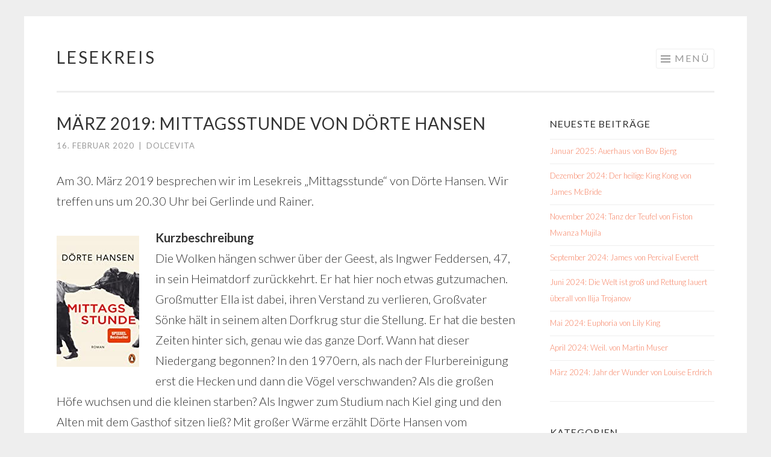

--- FILE ---
content_type: text/html; charset=UTF-8
request_url: https://lesekreis.org/2020/02/16/maerz-2019-mittagsstunde-von-doerte-hansen/
body_size: 10034
content:
<!DOCTYPE html>
<html lang="de">
<head>
<meta charset="UTF-8">
<meta name="viewport" content="width=device-width, initial-scale=1">
<link rel="profile" href="http://gmpg.org/xfn/11">
<link rel="pingback" href="https://lesekreis.org/xmlrpc.php">

<title>März 2019: Mittagsstunde von Dörte Hansen &#8211; Lesekreis</title>
<meta name='robots' content='max-image-preview:large' />
<link rel='dns-prefetch' href='//fonts.googleapis.com' />
<link rel="alternate" type="application/rss+xml" title="Lesekreis &raquo; Feed" href="https://lesekreis.org/feed/" />
<link rel="alternate" type="application/rss+xml" title="Lesekreis &raquo; Kommentar-Feed" href="https://lesekreis.org/comments/feed/" />
<link rel="alternate" type="application/rss+xml" title="Lesekreis &raquo; Kommentar-Feed zu März 2019: Mittagsstunde von Dörte Hansen" href="https://lesekreis.org/2020/02/16/maerz-2019-mittagsstunde-von-doerte-hansen/feed/" />
<link rel="alternate" title="oEmbed (JSON)" type="application/json+oembed" href="https://lesekreis.org/wp-json/oembed/1.0/embed?url=https%3A%2F%2Flesekreis.org%2F2020%2F02%2F16%2Fmaerz-2019-mittagsstunde-von-doerte-hansen%2F" />
<link rel="alternate" title="oEmbed (XML)" type="text/xml+oembed" href="https://lesekreis.org/wp-json/oembed/1.0/embed?url=https%3A%2F%2Flesekreis.org%2F2020%2F02%2F16%2Fmaerz-2019-mittagsstunde-von-doerte-hansen%2F&#038;format=xml" />
<style id='wp-img-auto-sizes-contain-inline-css' type='text/css'>
img:is([sizes=auto i],[sizes^="auto," i]){contain-intrinsic-size:3000px 1500px}
/*# sourceURL=wp-img-auto-sizes-contain-inline-css */
</style>
<style id='wp-emoji-styles-inline-css' type='text/css'>

	img.wp-smiley, img.emoji {
		display: inline !important;
		border: none !important;
		box-shadow: none !important;
		height: 1em !important;
		width: 1em !important;
		margin: 0 0.07em !important;
		vertical-align: -0.1em !important;
		background: none !important;
		padding: 0 !important;
	}
/*# sourceURL=wp-emoji-styles-inline-css */
</style>
<style id='wp-block-library-inline-css' type='text/css'>
:root{--wp-block-synced-color:#7a00df;--wp-block-synced-color--rgb:122,0,223;--wp-bound-block-color:var(--wp-block-synced-color);--wp-editor-canvas-background:#ddd;--wp-admin-theme-color:#007cba;--wp-admin-theme-color--rgb:0,124,186;--wp-admin-theme-color-darker-10:#006ba1;--wp-admin-theme-color-darker-10--rgb:0,107,160.5;--wp-admin-theme-color-darker-20:#005a87;--wp-admin-theme-color-darker-20--rgb:0,90,135;--wp-admin-border-width-focus:2px}@media (min-resolution:192dpi){:root{--wp-admin-border-width-focus:1.5px}}.wp-element-button{cursor:pointer}:root .has-very-light-gray-background-color{background-color:#eee}:root .has-very-dark-gray-background-color{background-color:#313131}:root .has-very-light-gray-color{color:#eee}:root .has-very-dark-gray-color{color:#313131}:root .has-vivid-green-cyan-to-vivid-cyan-blue-gradient-background{background:linear-gradient(135deg,#00d084,#0693e3)}:root .has-purple-crush-gradient-background{background:linear-gradient(135deg,#34e2e4,#4721fb 50%,#ab1dfe)}:root .has-hazy-dawn-gradient-background{background:linear-gradient(135deg,#faaca8,#dad0ec)}:root .has-subdued-olive-gradient-background{background:linear-gradient(135deg,#fafae1,#67a671)}:root .has-atomic-cream-gradient-background{background:linear-gradient(135deg,#fdd79a,#004a59)}:root .has-nightshade-gradient-background{background:linear-gradient(135deg,#330968,#31cdcf)}:root .has-midnight-gradient-background{background:linear-gradient(135deg,#020381,#2874fc)}:root{--wp--preset--font-size--normal:16px;--wp--preset--font-size--huge:42px}.has-regular-font-size{font-size:1em}.has-larger-font-size{font-size:2.625em}.has-normal-font-size{font-size:var(--wp--preset--font-size--normal)}.has-huge-font-size{font-size:var(--wp--preset--font-size--huge)}.has-text-align-center{text-align:center}.has-text-align-left{text-align:left}.has-text-align-right{text-align:right}.has-fit-text{white-space:nowrap!important}#end-resizable-editor-section{display:none}.aligncenter{clear:both}.items-justified-left{justify-content:flex-start}.items-justified-center{justify-content:center}.items-justified-right{justify-content:flex-end}.items-justified-space-between{justify-content:space-between}.screen-reader-text{border:0;clip-path:inset(50%);height:1px;margin:-1px;overflow:hidden;padding:0;position:absolute;width:1px;word-wrap:normal!important}.screen-reader-text:focus{background-color:#ddd;clip-path:none;color:#444;display:block;font-size:1em;height:auto;left:5px;line-height:normal;padding:15px 23px 14px;text-decoration:none;top:5px;width:auto;z-index:100000}html :where(.has-border-color){border-style:solid}html :where([style*=border-top-color]){border-top-style:solid}html :where([style*=border-right-color]){border-right-style:solid}html :where([style*=border-bottom-color]){border-bottom-style:solid}html :where([style*=border-left-color]){border-left-style:solid}html :where([style*=border-width]){border-style:solid}html :where([style*=border-top-width]){border-top-style:solid}html :where([style*=border-right-width]){border-right-style:solid}html :where([style*=border-bottom-width]){border-bottom-style:solid}html :where([style*=border-left-width]){border-left-style:solid}html :where(img[class*=wp-image-]){height:auto;max-width:100%}:where(figure){margin:0 0 1em}html :where(.is-position-sticky){--wp-admin--admin-bar--position-offset:var(--wp-admin--admin-bar--height,0px)}@media screen and (max-width:600px){html :where(.is-position-sticky){--wp-admin--admin-bar--position-offset:0px}}

/*# sourceURL=wp-block-library-inline-css */
</style><style id='global-styles-inline-css' type='text/css'>
:root{--wp--preset--aspect-ratio--square: 1;--wp--preset--aspect-ratio--4-3: 4/3;--wp--preset--aspect-ratio--3-4: 3/4;--wp--preset--aspect-ratio--3-2: 3/2;--wp--preset--aspect-ratio--2-3: 2/3;--wp--preset--aspect-ratio--16-9: 16/9;--wp--preset--aspect-ratio--9-16: 9/16;--wp--preset--color--black: #000000;--wp--preset--color--cyan-bluish-gray: #abb8c3;--wp--preset--color--white: #ffffff;--wp--preset--color--pale-pink: #f78da7;--wp--preset--color--vivid-red: #cf2e2e;--wp--preset--color--luminous-vivid-orange: #ff6900;--wp--preset--color--luminous-vivid-amber: #fcb900;--wp--preset--color--light-green-cyan: #7bdcb5;--wp--preset--color--vivid-green-cyan: #00d084;--wp--preset--color--pale-cyan-blue: #8ed1fc;--wp--preset--color--vivid-cyan-blue: #0693e3;--wp--preset--color--vivid-purple: #9b51e0;--wp--preset--gradient--vivid-cyan-blue-to-vivid-purple: linear-gradient(135deg,rgb(6,147,227) 0%,rgb(155,81,224) 100%);--wp--preset--gradient--light-green-cyan-to-vivid-green-cyan: linear-gradient(135deg,rgb(122,220,180) 0%,rgb(0,208,130) 100%);--wp--preset--gradient--luminous-vivid-amber-to-luminous-vivid-orange: linear-gradient(135deg,rgb(252,185,0) 0%,rgb(255,105,0) 100%);--wp--preset--gradient--luminous-vivid-orange-to-vivid-red: linear-gradient(135deg,rgb(255,105,0) 0%,rgb(207,46,46) 100%);--wp--preset--gradient--very-light-gray-to-cyan-bluish-gray: linear-gradient(135deg,rgb(238,238,238) 0%,rgb(169,184,195) 100%);--wp--preset--gradient--cool-to-warm-spectrum: linear-gradient(135deg,rgb(74,234,220) 0%,rgb(151,120,209) 20%,rgb(207,42,186) 40%,rgb(238,44,130) 60%,rgb(251,105,98) 80%,rgb(254,248,76) 100%);--wp--preset--gradient--blush-light-purple: linear-gradient(135deg,rgb(255,206,236) 0%,rgb(152,150,240) 100%);--wp--preset--gradient--blush-bordeaux: linear-gradient(135deg,rgb(254,205,165) 0%,rgb(254,45,45) 50%,rgb(107,0,62) 100%);--wp--preset--gradient--luminous-dusk: linear-gradient(135deg,rgb(255,203,112) 0%,rgb(199,81,192) 50%,rgb(65,88,208) 100%);--wp--preset--gradient--pale-ocean: linear-gradient(135deg,rgb(255,245,203) 0%,rgb(182,227,212) 50%,rgb(51,167,181) 100%);--wp--preset--gradient--electric-grass: linear-gradient(135deg,rgb(202,248,128) 0%,rgb(113,206,126) 100%);--wp--preset--gradient--midnight: linear-gradient(135deg,rgb(2,3,129) 0%,rgb(40,116,252) 100%);--wp--preset--font-size--small: 13px;--wp--preset--font-size--medium: 20px;--wp--preset--font-size--large: 36px;--wp--preset--font-size--x-large: 42px;--wp--preset--spacing--20: 0.44rem;--wp--preset--spacing--30: 0.67rem;--wp--preset--spacing--40: 1rem;--wp--preset--spacing--50: 1.5rem;--wp--preset--spacing--60: 2.25rem;--wp--preset--spacing--70: 3.38rem;--wp--preset--spacing--80: 5.06rem;--wp--preset--shadow--natural: 6px 6px 9px rgba(0, 0, 0, 0.2);--wp--preset--shadow--deep: 12px 12px 50px rgba(0, 0, 0, 0.4);--wp--preset--shadow--sharp: 6px 6px 0px rgba(0, 0, 0, 0.2);--wp--preset--shadow--outlined: 6px 6px 0px -3px rgb(255, 255, 255), 6px 6px rgb(0, 0, 0);--wp--preset--shadow--crisp: 6px 6px 0px rgb(0, 0, 0);}:where(.is-layout-flex){gap: 0.5em;}:where(.is-layout-grid){gap: 0.5em;}body .is-layout-flex{display: flex;}.is-layout-flex{flex-wrap: wrap;align-items: center;}.is-layout-flex > :is(*, div){margin: 0;}body .is-layout-grid{display: grid;}.is-layout-grid > :is(*, div){margin: 0;}:where(.wp-block-columns.is-layout-flex){gap: 2em;}:where(.wp-block-columns.is-layout-grid){gap: 2em;}:where(.wp-block-post-template.is-layout-flex){gap: 1.25em;}:where(.wp-block-post-template.is-layout-grid){gap: 1.25em;}.has-black-color{color: var(--wp--preset--color--black) !important;}.has-cyan-bluish-gray-color{color: var(--wp--preset--color--cyan-bluish-gray) !important;}.has-white-color{color: var(--wp--preset--color--white) !important;}.has-pale-pink-color{color: var(--wp--preset--color--pale-pink) !important;}.has-vivid-red-color{color: var(--wp--preset--color--vivid-red) !important;}.has-luminous-vivid-orange-color{color: var(--wp--preset--color--luminous-vivid-orange) !important;}.has-luminous-vivid-amber-color{color: var(--wp--preset--color--luminous-vivid-amber) !important;}.has-light-green-cyan-color{color: var(--wp--preset--color--light-green-cyan) !important;}.has-vivid-green-cyan-color{color: var(--wp--preset--color--vivid-green-cyan) !important;}.has-pale-cyan-blue-color{color: var(--wp--preset--color--pale-cyan-blue) !important;}.has-vivid-cyan-blue-color{color: var(--wp--preset--color--vivid-cyan-blue) !important;}.has-vivid-purple-color{color: var(--wp--preset--color--vivid-purple) !important;}.has-black-background-color{background-color: var(--wp--preset--color--black) !important;}.has-cyan-bluish-gray-background-color{background-color: var(--wp--preset--color--cyan-bluish-gray) !important;}.has-white-background-color{background-color: var(--wp--preset--color--white) !important;}.has-pale-pink-background-color{background-color: var(--wp--preset--color--pale-pink) !important;}.has-vivid-red-background-color{background-color: var(--wp--preset--color--vivid-red) !important;}.has-luminous-vivid-orange-background-color{background-color: var(--wp--preset--color--luminous-vivid-orange) !important;}.has-luminous-vivid-amber-background-color{background-color: var(--wp--preset--color--luminous-vivid-amber) !important;}.has-light-green-cyan-background-color{background-color: var(--wp--preset--color--light-green-cyan) !important;}.has-vivid-green-cyan-background-color{background-color: var(--wp--preset--color--vivid-green-cyan) !important;}.has-pale-cyan-blue-background-color{background-color: var(--wp--preset--color--pale-cyan-blue) !important;}.has-vivid-cyan-blue-background-color{background-color: var(--wp--preset--color--vivid-cyan-blue) !important;}.has-vivid-purple-background-color{background-color: var(--wp--preset--color--vivid-purple) !important;}.has-black-border-color{border-color: var(--wp--preset--color--black) !important;}.has-cyan-bluish-gray-border-color{border-color: var(--wp--preset--color--cyan-bluish-gray) !important;}.has-white-border-color{border-color: var(--wp--preset--color--white) !important;}.has-pale-pink-border-color{border-color: var(--wp--preset--color--pale-pink) !important;}.has-vivid-red-border-color{border-color: var(--wp--preset--color--vivid-red) !important;}.has-luminous-vivid-orange-border-color{border-color: var(--wp--preset--color--luminous-vivid-orange) !important;}.has-luminous-vivid-amber-border-color{border-color: var(--wp--preset--color--luminous-vivid-amber) !important;}.has-light-green-cyan-border-color{border-color: var(--wp--preset--color--light-green-cyan) !important;}.has-vivid-green-cyan-border-color{border-color: var(--wp--preset--color--vivid-green-cyan) !important;}.has-pale-cyan-blue-border-color{border-color: var(--wp--preset--color--pale-cyan-blue) !important;}.has-vivid-cyan-blue-border-color{border-color: var(--wp--preset--color--vivid-cyan-blue) !important;}.has-vivid-purple-border-color{border-color: var(--wp--preset--color--vivid-purple) !important;}.has-vivid-cyan-blue-to-vivid-purple-gradient-background{background: var(--wp--preset--gradient--vivid-cyan-blue-to-vivid-purple) !important;}.has-light-green-cyan-to-vivid-green-cyan-gradient-background{background: var(--wp--preset--gradient--light-green-cyan-to-vivid-green-cyan) !important;}.has-luminous-vivid-amber-to-luminous-vivid-orange-gradient-background{background: var(--wp--preset--gradient--luminous-vivid-amber-to-luminous-vivid-orange) !important;}.has-luminous-vivid-orange-to-vivid-red-gradient-background{background: var(--wp--preset--gradient--luminous-vivid-orange-to-vivid-red) !important;}.has-very-light-gray-to-cyan-bluish-gray-gradient-background{background: var(--wp--preset--gradient--very-light-gray-to-cyan-bluish-gray) !important;}.has-cool-to-warm-spectrum-gradient-background{background: var(--wp--preset--gradient--cool-to-warm-spectrum) !important;}.has-blush-light-purple-gradient-background{background: var(--wp--preset--gradient--blush-light-purple) !important;}.has-blush-bordeaux-gradient-background{background: var(--wp--preset--gradient--blush-bordeaux) !important;}.has-luminous-dusk-gradient-background{background: var(--wp--preset--gradient--luminous-dusk) !important;}.has-pale-ocean-gradient-background{background: var(--wp--preset--gradient--pale-ocean) !important;}.has-electric-grass-gradient-background{background: var(--wp--preset--gradient--electric-grass) !important;}.has-midnight-gradient-background{background: var(--wp--preset--gradient--midnight) !important;}.has-small-font-size{font-size: var(--wp--preset--font-size--small) !important;}.has-medium-font-size{font-size: var(--wp--preset--font-size--medium) !important;}.has-large-font-size{font-size: var(--wp--preset--font-size--large) !important;}.has-x-large-font-size{font-size: var(--wp--preset--font-size--x-large) !important;}
/*# sourceURL=global-styles-inline-css */
</style>

<style id='classic-theme-styles-inline-css' type='text/css'>
/*! This file is auto-generated */
.wp-block-button__link{color:#fff;background-color:#32373c;border-radius:9999px;box-shadow:none;text-decoration:none;padding:calc(.667em + 2px) calc(1.333em + 2px);font-size:1.125em}.wp-block-file__button{background:#32373c;color:#fff;text-decoration:none}
/*# sourceURL=/wp-includes/css/classic-themes.min.css */
</style>
<link rel='stylesheet' id='sketch-style-css' href='https://lesekreis.org/wp-content/themes/sketch/style.css?ver=6.9' type='text/css' media='all' />
<link rel='stylesheet' id='sketch-lato-css' href='https://fonts.googleapis.com/css?family=Lato%3A300%2C400%2C700%2C300italic%2C400italic%2C700italic&#038;subset=latin%2Clatin-ext' type='text/css' media='all' />
<link rel='stylesheet' id='genericons-css' href='https://lesekreis.org/wp-content/themes/sketch/genericons/genericons.css?ver=3.4.1' type='text/css' media='all' />
<link rel="https://api.w.org/" href="https://lesekreis.org/wp-json/" /><link rel="alternate" title="JSON" type="application/json" href="https://lesekreis.org/wp-json/wp/v2/posts/29438" /><link rel="EditURI" type="application/rsd+xml" title="RSD" href="https://lesekreis.org/xmlrpc.php?rsd" />
<meta name="generator" content="WordPress 6.9" />
<link rel="canonical" href="https://lesekreis.org/2020/02/16/maerz-2019-mittagsstunde-von-doerte-hansen/" />
<link rel='shortlink' href='https://lesekreis.org/?p=29438' />
</head>

<body class="wp-singular post-template-default single single-post postid-29438 single-format-standard wp-theme-sketch group-blog">
<div id="page" class="hfeed site">
	<a class="skip-link screen-reader-text" href="#content">Springe zum Inhalt</a>
	<header id="masthead" class="site-header" role="banner">
		<div class="site-branding">
						<h1 class="site-title"><a href="https://lesekreis.org/" rel="home">Lesekreis</a></h1>
			<h2 class="site-description">Bücher, Bestseller, Rezensionen, Literaturpreise</h2>
		</div>

		<nav id="site-navigation" class="main-navigation" role="navigation">
			<button class="menu-toggle">Menü</button>
			<div class="menu-menu-1-container"><ul id="menu-menu-1" class="menu"><li id="menu-item-29502" class="menu-item menu-item-type-custom menu-item-object-custom menu-item-home menu-item-29502"><a href="https://lesekreis.org/">Startseite</a></li>
<li id="menu-item-29504" class="menu-item menu-item-type-post_type menu-item-object-page menu-item-29504"><a href="https://lesekreis.org/7-fragen/">7 Fragen</a></li>
<li id="menu-item-29507" class="menu-item menu-item-type-post_type menu-item-object-page menu-item-has-children menu-item-29507"><a href="https://lesekreis.org/uber-mich/ueber-unseren-lesekreis/">Über uns</a>
<ul class="sub-menu">
	<li id="menu-item-29505" class="menu-item menu-item-type-post_type menu-item-object-page menu-item-29505"><a href="https://lesekreis.org/uber-mich/">Über mich</a></li>
	<li id="menu-item-29506" class="menu-item menu-item-type-post_type menu-item-object-page menu-item-29506"><a href="https://lesekreis.org/uber-mich/autorenfotos/">Autorenfotos</a></li>
</ul>
</li>
<li id="menu-item-29509" class="menu-item menu-item-type-post_type menu-item-object-page menu-item-29509"><a href="https://lesekreis.org/bucherlisten/buecherliste/">Bücherliste</a></li>
<li id="menu-item-29510" class="menu-item menu-item-type-post_type menu-item-object-page menu-item-29510"><a href="https://lesekreis.org/bucherlisten/literatur-vor-ort/">Literatur vor Ort</a></li>
<li id="menu-item-29515" class="menu-item menu-item-type-post_type menu-item-object-page menu-item-29515"><a href="https://lesekreis.org/literatur-im-kino/">Literaturverfilmungen</a></li>
<li id="menu-item-29511" class="menu-item menu-item-type-post_type menu-item-object-page menu-item-has-children menu-item-29511"><a href="https://lesekreis.org/literaturblogs-von-a-bis-z-2/">Literaturblogs von A bis Z</a>
<ul class="sub-menu">
	<li id="menu-item-29512" class="menu-item menu-item-type-post_type menu-item-object-page menu-item-29512"><a href="https://lesekreis.org/literaturblogs-von-a-bis-z-2/autorenblogs-von-a-bis-z/">Autorenblogs von A bis Z</a></li>
</ul>
</li>
<li id="menu-item-29517" class="menu-item menu-item-type-taxonomy menu-item-object-category menu-item-has-children menu-item-29517"><a href="https://lesekreis.org/category/literaturpreise-u-auszeichnungen/">Literaturpreise u. Auszeichnungen</a>
<ul class="sub-menu">
	<li id="menu-item-29513" class="menu-item menu-item-type-post_type menu-item-object-page menu-item-29513"><a href="https://lesekreis.org/literaturpreise-a-i/">Literaturpreise A †“ I</a></li>
	<li id="menu-item-29514" class="menu-item menu-item-type-post_type menu-item-object-page menu-item-29514"><a href="https://lesekreis.org/literaturpreise-a-i/literaturpreise-j-z/">Literaturpreise J †“ Z</a></li>
</ul>
</li>
<li id="menu-item-29522" class="menu-item menu-item-type-post_type menu-item-object-page menu-item-has-children menu-item-29522"><a href="https://lesekreis.org/impressum/">Impressum</a>
<ul class="sub-menu">
	<li id="menu-item-29521" class="menu-item menu-item-type-post_type menu-item-object-page menu-item-privacy-policy menu-item-29521"><a rel="privacy-policy" href="https://lesekreis.org/datenschutz/">Datenschutz</a></li>
</ul>
</li>
</ul></div>		</nav><!-- #site-navigation -->
	</header><!-- #masthead -->

	<div id="content" class="site-content">
		
	<div id="primary" class="content-area">
		<main id="main" class="site-main" role="main">

		
			
<article id="post-29438" class="post-29438 post type-post status-publish format-standard hentry category-buecher category-buecher-aus-dem-lesekreis category-lesekreis category-neuer-lesekreistermin">
	<header class="entry-header">
		<h1 class="entry-title">März 2019: Mittagsstunde von Dörte Hansen</h1>
		<div class="entry-meta">
						<span class="posted-on"><a href="https://lesekreis.org/2020/02/16/maerz-2019-mittagsstunde-von-doerte-hansen/" rel="bookmark"><time class="entry-date published" datetime="2020-02-16T16:04:35+01:00">16. Februar 2020</time><time class="updated" datetime="2025-09-03T11:07:28+02:00">3. September 2025</time></a></span><span class="byline"><span class="sep"> | </span><span class="author vcard"><a class="url fn n" href="https://lesekreis.org/author/dolcevita/">dolcevita</a></span></span>					</div><!-- .entry-meta -->
	</header><!-- .entry-header -->

	<div class="entry-content">
		<p>Am 30. März 2019 besprechen wir im Lesekreis &#8222;Mittagsstunde&#8220; von Dörte Hansen. Wir treffen uns um 20.30 Uhr bei Gerlinde und Rainer.</p>
<p><strong><a href="https://lesekreis.org/2020/02/16/maerz-2019-mittagsstunde-von-doerte-hansen/mittagsstunde-3/" rel="attachment wp-att-29440"><img decoding="async" class="alignleft size-full wp-image-29440" src="https://lesekreis.org/wp-content/uploads/2020/02/Mittagsstunde.jpg" alt="" width="137" height="218" /></a>Kurzbeschreibung</strong><br />
Die Wolken hängen schwer über der Geest, als Ingwer Feddersen, 47, in sein Heimatdorf zurückkehrt. Er hat hier noch etwas gutzumachen. Großmutter Ella ist dabei, ihren Verstand zu verlieren, Großvater Sönke hält in seinem alten Dorfkrug stur die Stellung. Er hat die besten Zeiten hinter sich, genau wie das ganze Dorf. Wann hat dieser Niedergang begonnen? In den 1970ern, als nach der Flurbereinigung erst die Hecken und dann die Vögel verschwanden? Als die großen Höfe wuchsen und die kleinen starben? Als Ingwer zum Studium nach Kiel ging und den Alten mit dem Gasthof sitzen ließ? Mit großer Wärme erzählt Dörte Hansen vom Verschwinden einer bäuerlichen Welt, von Verlust, Abschied und von einem Neubeginn.</p>
<p><strong>Über die Autorin</strong><br />
Dörte Hansen, geboren 1964 in Husum, arbeitete nach ihrem Studium der Linguistik als NDR-Redakteurin und Autorin für Hörfunk und Print. Ihr Debüt &#8222;Altes Land&#8220; wurde 2015 zum <em>Lieblingsbuch des unabhängigen Buchhandels</em> gekürt und avancierte zum Jahresbestseller 2015 der SPIEGEL-Bestsellerliste. Im Oktober 2018 ist ihr zweiter Roman &#8222;Mittagsstunde&#8220; erschienen. Dörte Hansen lebt mit ihrer Familie in Nordfriesland.</p>
			</div><!-- .entry-content -->

	<footer class="entry-footer">
				<span class="cat-links">
			Veröffentlicht in <a href="https://lesekreis.org/category/buecher/" rel="category tag">Bücher</a>, <a href="https://lesekreis.org/category/buecher-aus-dem-lesekreis/" rel="category tag">Bücher aus dem Lesekreis</a>, <a href="https://lesekreis.org/category/lesekreis/" rel="category tag">Lesekreis</a>, <a href="https://lesekreis.org/category/neuer-lesekreistermin/" rel="category tag">Neuer Lesekreistermin</a>		</span>
					</footer><!-- .entry-footer -->
</article><!-- #post-## -->

				<nav class="navigation post-navigation" role="navigation">
		<h1 class="screen-reader-text">Beitrags-Navigation</h1>
		<div class="nav-links">
			<div class="nav-previous"><a href="https://lesekreis.org/2020/02/16/januar-2019-als-ich-mit-hitler-schnapskirschen-ass-von-manja-praekels/" rel="prev"><span class="meta-nav"><</span> Januar 2019: Als ich mit Hitler Schnapskirschen aß von Manja Präkels</a></div><div class="nav-next"><a href="https://lesekreis.org/2020/02/16/mai-2019-vaterland-von-robert-harris/" rel="next">Mai 2019: Vaterland von Robert Harris <span class="meta-nav">></span></a></div>		</div><!-- .nav-links -->
	</nav><!-- .navigation -->
	
			
		
		</main><!-- #main -->
	</div><!-- #primary -->

	<div id="secondary" class="widget-area" role="complementary">
		
		<aside id="recent-posts-2" class="widget widget_recent_entries">
		<h1 class="widget-title">Neueste Beiträge</h1>
		<ul>
											<li>
					<a href="https://lesekreis.org/2024/11/11/januar-2025-auerhaus-von-bov-bjerg/">Januar 2025: Auerhaus von Bov Bjerg</a>
									</li>
											<li>
					<a href="https://lesekreis.org/2024/11/11/dezember-2024-der-heilige-king-kong-von-james-mcbride/">Dezember 2024: Der heilige King Kong von James McBride</a>
									</li>
											<li>
					<a href="https://lesekreis.org/2024/11/11/november-2024-tanz-der-teufel-von-fiston-mwanza-mujila/">November 2024: Tanz der Teufel von Fiston Mwanza Mujila</a>
									</li>
											<li>
					<a href="https://lesekreis.org/2024/11/05/__trashed/">September 2024: James von Percival Everett</a>
									</li>
											<li>
					<a href="https://lesekreis.org/2024/04/08/juli-2024-die-welt-ist-gross-und-rettung-lauert-ueberall-von-ilija-trojanow/">Juni 2024: Die Welt ist groß und Rettung lauert überall von  Ilija Trojanow</a>
									</li>
											<li>
					<a href="https://lesekreis.org/2024/04/05/mai-2024-euphoria-von-lily-king/">Mai 2024: Euphoria von Lily King</a>
									</li>
											<li>
					<a href="https://lesekreis.org/2024/04/05/april-2024-weil-von-martin-muser/">April 2024: Weil. von Martin Muser</a>
									</li>
											<li>
					<a href="https://lesekreis.org/2024/04/05/maerz-2024-jahr-der-wunder-von-louise-erdrich/">März 2024: Jahr der Wunder von Louise Erdrich</a>
									</li>
					</ul>

		</aside><aside id="categories-176101871" class="widget widget_categories"><h1 class="widget-title">Kategorien</h1>
			<ul>
					<li class="cat-item cat-item-1129"><a href="https://lesekreis.org/category/7-fragen/">7 Fragen</a>
</li>
	<li class="cat-item cat-item-29"><a href="https://lesekreis.org/category/brauchtum/">Brauchtum</a>
</li>
	<li class="cat-item cat-item-37"><a href="https://lesekreis.org/category/buchskandale/">Buchskandale</a>
</li>
	<li class="cat-item cat-item-20"><a href="https://lesekreis.org/category/buecher/">Bücher</a>
</li>
	<li class="cat-item cat-item-4"><a href="https://lesekreis.org/category/buecher-aus-dem-lesekreis/">Bücher aus dem Lesekreis</a>
</li>
	<li class="cat-item cat-item-6"><a href="https://lesekreis.org/category/der-schoenste-erste-satz/">Der schönste erste Satz</a>
</li>
	<li class="cat-item cat-item-30"><a href="https://lesekreis.org/category/der-schoenste-letzte-satz/">Der schönste letzte Satz</a>
</li>
	<li class="cat-item cat-item-11"><a href="https://lesekreis.org/category/dies-und-das/">Dies und Das</a>
</li>
	<li class="cat-item cat-item-202"><a href="https://lesekreis.org/category/frauen/">Frauen</a>
</li>
	<li class="cat-item cat-item-16"><a href="https://lesekreis.org/category/fuer-buchtrinker-und-seitenfresser/">Für Buchtrinker und Seitenfresser</a>
</li>
	<li class="cat-item cat-item-72"><a href="https://lesekreis.org/category/gedichte/">Gedichte</a>
</li>
	<li class="cat-item cat-item-34"><a href="https://lesekreis.org/category/geschenktipp/">Geschenktipp</a>
</li>
	<li class="cat-item cat-item-25"><a href="https://lesekreis.org/category/hoerbuecher/">Hörbücher</a>
</li>
	<li class="cat-item cat-item-201"><a href="https://lesekreis.org/category/jugendliteratur/">Jugendliteratur</a>
</li>
	<li class="cat-item cat-item-124"><a href="https://lesekreis.org/category/kino/">Kino</a>
</li>
	<li class="cat-item cat-item-10"><a href="https://lesekreis.org/category/klatsch-und-tratsch/">Klatsch und Tratsch</a>
</li>
	<li class="cat-item cat-item-115"><a href="https://lesekreis.org/category/krimis/">Krimis</a>
</li>
	<li class="cat-item cat-item-9"><a href="https://lesekreis.org/category/krimi-bestenliste/">KrimiZEIT-Bestenliste</a>
</li>
	<li class="cat-item cat-item-250"><a href="https://lesekreis.org/category/kunst/">Kunst</a>
</li>
	<li class="cat-item cat-item-292"><a href="https://lesekreis.org/category/leipziger-buchmesse/">Leipziger Buchmesse</a>
</li>
	<li class="cat-item cat-item-1331"><a href="https://lesekreis.org/category/lesekreis/">Lesekreis</a>
</li>
	<li class="cat-item cat-item-588"><a href="https://lesekreis.org/category/literatur-vor-ort/">Literatur vor Ort</a>
</li>
	<li class="cat-item cat-item-15"><a href="https://lesekreis.org/category/literaturpreise-u-auszeichnungen/">Literaturpreise u. Auszeichnungen</a>
</li>
	<li class="cat-item cat-item-548"><a href="https://lesekreis.org/category/menschen-wie-wir/">Menschen wie wir</a>
</li>
	<li class="cat-item cat-item-32"><a href="https://lesekreis.org/category/muenchen/">München</a>
</li>
	<li class="cat-item cat-item-187"><a href="https://lesekreis.org/category/nachrufe/">Nachrufe</a>
</li>
	<li class="cat-item cat-item-7"><a href="https://lesekreis.org/category/neuer-lesekreistermin/">Neuer Lesekreistermin</a>
</li>
	<li class="cat-item cat-item-5"><a href="https://lesekreis.org/category/strandlektuere/">Strandlektüre</a>
</li>
			</ul>

			</aside><aside id="archives-2" class="widget widget_archive"><h1 class="widget-title">Archiv</h1>		<label class="screen-reader-text" for="archives-dropdown-2">Archiv</label>
		<select id="archives-dropdown-2" name="archive-dropdown">
			
			<option value="">Monat auswählen</option>
				<option value='https://lesekreis.org/2024/11/'> November 2024 </option>
	<option value='https://lesekreis.org/2024/04/'> April 2024 </option>
	<option value='https://lesekreis.org/2021/03/'> März 2021 </option>
	<option value='https://lesekreis.org/2020/07/'> Juli 2020 </option>
	<option value='https://lesekreis.org/2020/05/'> Mai 2020 </option>
	<option value='https://lesekreis.org/2020/04/'> April 2020 </option>
	<option value='https://lesekreis.org/2020/02/'> Februar 2020 </option>
	<option value='https://lesekreis.org/2018/02/'> Februar 2018 </option>
	<option value='https://lesekreis.org/2018/01/'> Januar 2018 </option>
	<option value='https://lesekreis.org/2017/06/'> Juni 2017 </option>
	<option value='https://lesekreis.org/2016/08/'> August 2016 </option>
	<option value='https://lesekreis.org/2016/02/'> Februar 2016 </option>
	<option value='https://lesekreis.org/2015/04/'> April 2015 </option>
	<option value='https://lesekreis.org/2015/03/'> März 2015 </option>
	<option value='https://lesekreis.org/2015/02/'> Februar 2015 </option>
	<option value='https://lesekreis.org/2015/01/'> Januar 2015 </option>
	<option value='https://lesekreis.org/2014/11/'> November 2014 </option>
	<option value='https://lesekreis.org/2014/08/'> August 2014 </option>
	<option value='https://lesekreis.org/2014/07/'> Juli 2014 </option>
	<option value='https://lesekreis.org/2014/05/'> Mai 2014 </option>
	<option value='https://lesekreis.org/2014/04/'> April 2014 </option>
	<option value='https://lesekreis.org/2014/03/'> März 2014 </option>
	<option value='https://lesekreis.org/2014/02/'> Februar 2014 </option>
	<option value='https://lesekreis.org/2014/01/'> Januar 2014 </option>
	<option value='https://lesekreis.org/2013/12/'> Dezember 2013 </option>
	<option value='https://lesekreis.org/2013/11/'> November 2013 </option>
	<option value='https://lesekreis.org/2013/10/'> Oktober 2013 </option>
	<option value='https://lesekreis.org/2013/09/'> September 2013 </option>
	<option value='https://lesekreis.org/2013/08/'> August 2013 </option>
	<option value='https://lesekreis.org/2013/07/'> Juli 2013 </option>
	<option value='https://lesekreis.org/2013/06/'> Juni 2013 </option>
	<option value='https://lesekreis.org/2013/05/'> Mai 2013 </option>
	<option value='https://lesekreis.org/2013/04/'> April 2013 </option>
	<option value='https://lesekreis.org/2013/03/'> März 2013 </option>
	<option value='https://lesekreis.org/2013/02/'> Februar 2013 </option>
	<option value='https://lesekreis.org/2013/01/'> Januar 2013 </option>
	<option value='https://lesekreis.org/2012/12/'> Dezember 2012 </option>
	<option value='https://lesekreis.org/2012/11/'> November 2012 </option>
	<option value='https://lesekreis.org/2012/10/'> Oktober 2012 </option>
	<option value='https://lesekreis.org/2012/09/'> September 2012 </option>
	<option value='https://lesekreis.org/2012/08/'> August 2012 </option>
	<option value='https://lesekreis.org/2012/07/'> Juli 2012 </option>
	<option value='https://lesekreis.org/2012/06/'> Juni 2012 </option>
	<option value='https://lesekreis.org/2012/05/'> Mai 2012 </option>
	<option value='https://lesekreis.org/2012/04/'> April 2012 </option>
	<option value='https://lesekreis.org/2012/03/'> März 2012 </option>
	<option value='https://lesekreis.org/2012/02/'> Februar 2012 </option>
	<option value='https://lesekreis.org/2012/01/'> Januar 2012 </option>
	<option value='https://lesekreis.org/2011/12/'> Dezember 2011 </option>
	<option value='https://lesekreis.org/2011/11/'> November 2011 </option>
	<option value='https://lesekreis.org/2011/10/'> Oktober 2011 </option>
	<option value='https://lesekreis.org/2011/09/'> September 2011 </option>
	<option value='https://lesekreis.org/2011/08/'> August 2011 </option>
	<option value='https://lesekreis.org/2011/07/'> Juli 2011 </option>
	<option value='https://lesekreis.org/2011/06/'> Juni 2011 </option>
	<option value='https://lesekreis.org/2011/05/'> Mai 2011 </option>
	<option value='https://lesekreis.org/2011/04/'> April 2011 </option>
	<option value='https://lesekreis.org/2011/03/'> März 2011 </option>
	<option value='https://lesekreis.org/2011/02/'> Februar 2011 </option>
	<option value='https://lesekreis.org/2011/01/'> Januar 2011 </option>
	<option value='https://lesekreis.org/2010/12/'> Dezember 2010 </option>
	<option value='https://lesekreis.org/2010/11/'> November 2010 </option>
	<option value='https://lesekreis.org/2010/10/'> Oktober 2010 </option>
	<option value='https://lesekreis.org/2010/09/'> September 2010 </option>
	<option value='https://lesekreis.org/2010/08/'> August 2010 </option>
	<option value='https://lesekreis.org/2010/07/'> Juli 2010 </option>
	<option value='https://lesekreis.org/2010/06/'> Juni 2010 </option>
	<option value='https://lesekreis.org/2010/05/'> Mai 2010 </option>
	<option value='https://lesekreis.org/2010/04/'> April 2010 </option>
	<option value='https://lesekreis.org/2010/03/'> März 2010 </option>
	<option value='https://lesekreis.org/2010/02/'> Februar 2010 </option>
	<option value='https://lesekreis.org/2010/01/'> Januar 2010 </option>
	<option value='https://lesekreis.org/2009/12/'> Dezember 2009 </option>
	<option value='https://lesekreis.org/2009/11/'> November 2009 </option>
	<option value='https://lesekreis.org/2009/10/'> Oktober 2009 </option>
	<option value='https://lesekreis.org/2009/09/'> September 2009 </option>
	<option value='https://lesekreis.org/2009/08/'> August 2009 </option>
	<option value='https://lesekreis.org/2009/07/'> Juli 2009 </option>
	<option value='https://lesekreis.org/2009/06/'> Juni 2009 </option>
	<option value='https://lesekreis.org/2009/05/'> Mai 2009 </option>
	<option value='https://lesekreis.org/2009/04/'> April 2009 </option>
	<option value='https://lesekreis.org/2009/03/'> März 2009 </option>
	<option value='https://lesekreis.org/2009/02/'> Februar 2009 </option>
	<option value='https://lesekreis.org/2009/01/'> Januar 2009 </option>
	<option value='https://lesekreis.org/2008/12/'> Dezember 2008 </option>
	<option value='https://lesekreis.org/2008/11/'> November 2008 </option>
	<option value='https://lesekreis.org/2008/10/'> Oktober 2008 </option>
	<option value='https://lesekreis.org/2008/09/'> September 2008 </option>
	<option value='https://lesekreis.org/2008/08/'> August 2008 </option>
	<option value='https://lesekreis.org/2008/07/'> Juli 2008 </option>
	<option value='https://lesekreis.org/2008/06/'> Juni 2008 </option>
	<option value='https://lesekreis.org/2008/05/'> Mai 2008 </option>
	<option value='https://lesekreis.org/2008/04/'> April 2008 </option>
	<option value='https://lesekreis.org/2008/03/'> März 2008 </option>
	<option value='https://lesekreis.org/2008/02/'> Februar 2008 </option>
	<option value='https://lesekreis.org/2008/01/'> Januar 2008 </option>
	<option value='https://lesekreis.org/2007/12/'> Dezember 2007 </option>
	<option value='https://lesekreis.org/2007/11/'> November 2007 </option>
	<option value='https://lesekreis.org/2007/10/'> Oktober 2007 </option>
	<option value='https://lesekreis.org/2007/09/'> September 2007 </option>
	<option value='https://lesekreis.org/2007/08/'> August 2007 </option>
	<option value='https://lesekreis.org/2007/07/'> Juli 2007 </option>
	<option value='https://lesekreis.org/2007/06/'> Juni 2007 </option>
	<option value='https://lesekreis.org/2007/05/'> Mai 2007 </option>
	<option value='https://lesekreis.org/2007/04/'> April 2007 </option>
	<option value='https://lesekreis.org/2007/03/'> März 2007 </option>
	<option value='https://lesekreis.org/2007/01/'> Januar 2007 </option>
	<option value='https://lesekreis.org/2006/11/'> November 2006 </option>
	<option value='https://lesekreis.org/2006/09/'> September 2006 </option>
	<option value='https://lesekreis.org/2006/07/'> Juli 2006 </option>
	<option value='https://lesekreis.org/2006/05/'> Mai 2006 </option>
	<option value='https://lesekreis.org/2006/03/'> März 2006 </option>
	<option value='https://lesekreis.org/2006/01/'> Januar 2006 </option>
	<option value='https://lesekreis.org/2005/11/'> November 2005 </option>
	<option value='https://lesekreis.org/2005/09/'> September 2005 </option>
	<option value='https://lesekreis.org/2005/07/'> Juli 2005 </option>
	<option value='https://lesekreis.org/2005/06/'> Juni 2005 </option>
	<option value='https://lesekreis.org/2005/05/'> Mai 2005 </option>
	<option value='https://lesekreis.org/2005/03/'> März 2005 </option>
	<option value='https://lesekreis.org/2005/01/'> Januar 2005 </option>
	<option value='https://lesekreis.org/2004/11/'> November 2004 </option>
	<option value='https://lesekreis.org/2004/10/'> Oktober 2004 </option>
	<option value='https://lesekreis.org/2004/09/'> September 2004 </option>
	<option value='https://lesekreis.org/2004/06/'> Juni 2004 </option>
	<option value='https://lesekreis.org/2004/03/'> März 2004 </option>
	<option value='https://lesekreis.org/2004/02/'> Februar 2004 </option>
	<option value='https://lesekreis.org/2003/12/'> Dezember 2003 </option>
	<option value='https://lesekreis.org/2003/11/'> November 2003 </option>
	<option value='https://lesekreis.org/2003/09/'> September 2003 </option>
	<option value='https://lesekreis.org/2003/08/'> August 2003 </option>
	<option value='https://lesekreis.org/2003/07/'> Juli 2003 </option>
	<option value='https://lesekreis.org/2003/06/'> Juni 2003 </option>
	<option value='https://lesekreis.org/2003/05/'> Mai 2003 </option>
	<option value='https://lesekreis.org/2003/03/'> März 2003 </option>
	<option value='https://lesekreis.org/2003/01/'> Januar 2003 </option>
	<option value='https://lesekreis.org/2002/11/'> November 2002 </option>
	<option value='https://lesekreis.org/2002/08/'> August 2002 </option>
	<option value='https://lesekreis.org/2002/06/'> Juni 2002 </option>
	<option value='https://lesekreis.org/2002/04/'> April 2002 </option>
	<option value='https://lesekreis.org/2002/03/'> März 2002 </option>
	<option value='https://lesekreis.org/2002/01/'> Januar 2002 </option>
	<option value='https://lesekreis.org/2001/12/'> Dezember 2001 </option>
	<option value='https://lesekreis.org/2001/10/'> Oktober 2001 </option>
	<option value='https://lesekreis.org/2001/09/'> September 2001 </option>
	<option value='https://lesekreis.org/2001/07/'> Juli 2001 </option>
	<option value='https://lesekreis.org/2001/06/'> Juni 2001 </option>
	<option value='https://lesekreis.org/2001/05/'> Mai 2001 </option>
	<option value='https://lesekreis.org/2001/03/'> März 2001 </option>
	<option value='https://lesekreis.org/2001/01/'> Januar 2001 </option>
	<option value='https://lesekreis.org/2000/11/'> November 2000 </option>
	<option value='https://lesekreis.org/2000/09/'> September 2000 </option>
	<option value='https://lesekreis.org/2000/07/'> Juli 2000 </option>
	<option value='https://lesekreis.org/2000/05/'> Mai 2000 </option>
	<option value='https://lesekreis.org/2000/03/'> März 2000 </option>
	<option value='https://lesekreis.org/2000/01/'> Januar 2000 </option>
	<option value='https://lesekreis.org/1999/11/'> November 1999 </option>
	<option value='https://lesekreis.org/1999/09/'> September 1999 </option>

		</select>

			<script type="text/javascript">
/* <![CDATA[ */

( ( dropdownId ) => {
	const dropdown = document.getElementById( dropdownId );
	function onSelectChange() {
		setTimeout( () => {
			if ( 'escape' === dropdown.dataset.lastkey ) {
				return;
			}
			if ( dropdown.value ) {
				document.location.href = dropdown.value;
			}
		}, 250 );
	}
	function onKeyUp( event ) {
		if ( 'Escape' === event.key ) {
			dropdown.dataset.lastkey = 'escape';
		} else {
			delete dropdown.dataset.lastkey;
		}
	}
	function onClick() {
		delete dropdown.dataset.lastkey;
	}
	dropdown.addEventListener( 'keyup', onKeyUp );
	dropdown.addEventListener( 'click', onClick );
	dropdown.addEventListener( 'change', onSelectChange );
})( "archives-dropdown-2" );

//# sourceURL=WP_Widget_Archives%3A%3Awidget
/* ]]> */
</script>
</aside>	</div><!-- #secondary -->

	</div><!-- #content -->

	<footer id="colophon" class="site-footer" role="contentinfo">
				<div class="site-info">
			<a href="https://de.wordpress.org/">Stolz präsentiert von WordPress</a>
			<span class="sep"> | </span>
			Theme: Sketch von <a href="http://wordpress.com/themes/sketch/" rel="designer">WordPress.com</a>.		</div><!-- .site-info -->
	</footer><!-- #colophon -->
</div><!-- #page -->

<script type="speculationrules">
{"prefetch":[{"source":"document","where":{"and":[{"href_matches":"/*"},{"not":{"href_matches":["/wp-*.php","/wp-admin/*","/wp-content/uploads/*","/wp-content/*","/wp-content/plugins/*","/wp-content/themes/sketch/*","/*\\?(.+)"]}},{"not":{"selector_matches":"a[rel~=\"nofollow\"]"}},{"not":{"selector_matches":".no-prefetch, .no-prefetch a"}}]},"eagerness":"conservative"}]}
</script>
<script type="text/javascript" src="https://lesekreis.org/wp-content/themes/sketch/js/navigation.js?ver=20120206" id="sketch-navigation-js"></script>
<script type="text/javascript" src="https://lesekreis.org/wp-content/themes/sketch/js/skip-link-focus-fix.js?ver=20130115" id="sketch-skip-link-focus-fix-js"></script>
<script id="wp-emoji-settings" type="application/json">
{"baseUrl":"https://s.w.org/images/core/emoji/17.0.2/72x72/","ext":".png","svgUrl":"https://s.w.org/images/core/emoji/17.0.2/svg/","svgExt":".svg","source":{"concatemoji":"https://lesekreis.org/wp-includes/js/wp-emoji-release.min.js?ver=6.9"}}
</script>
<script type="module">
/* <![CDATA[ */
/*! This file is auto-generated */
const a=JSON.parse(document.getElementById("wp-emoji-settings").textContent),o=(window._wpemojiSettings=a,"wpEmojiSettingsSupports"),s=["flag","emoji"];function i(e){try{var t={supportTests:e,timestamp:(new Date).valueOf()};sessionStorage.setItem(o,JSON.stringify(t))}catch(e){}}function c(e,t,n){e.clearRect(0,0,e.canvas.width,e.canvas.height),e.fillText(t,0,0);t=new Uint32Array(e.getImageData(0,0,e.canvas.width,e.canvas.height).data);e.clearRect(0,0,e.canvas.width,e.canvas.height),e.fillText(n,0,0);const a=new Uint32Array(e.getImageData(0,0,e.canvas.width,e.canvas.height).data);return t.every((e,t)=>e===a[t])}function p(e,t){e.clearRect(0,0,e.canvas.width,e.canvas.height),e.fillText(t,0,0);var n=e.getImageData(16,16,1,1);for(let e=0;e<n.data.length;e++)if(0!==n.data[e])return!1;return!0}function u(e,t,n,a){switch(t){case"flag":return n(e,"\ud83c\udff3\ufe0f\u200d\u26a7\ufe0f","\ud83c\udff3\ufe0f\u200b\u26a7\ufe0f")?!1:!n(e,"\ud83c\udde8\ud83c\uddf6","\ud83c\udde8\u200b\ud83c\uddf6")&&!n(e,"\ud83c\udff4\udb40\udc67\udb40\udc62\udb40\udc65\udb40\udc6e\udb40\udc67\udb40\udc7f","\ud83c\udff4\u200b\udb40\udc67\u200b\udb40\udc62\u200b\udb40\udc65\u200b\udb40\udc6e\u200b\udb40\udc67\u200b\udb40\udc7f");case"emoji":return!a(e,"\ud83e\u1fac8")}return!1}function f(e,t,n,a){let r;const o=(r="undefined"!=typeof WorkerGlobalScope&&self instanceof WorkerGlobalScope?new OffscreenCanvas(300,150):document.createElement("canvas")).getContext("2d",{willReadFrequently:!0}),s=(o.textBaseline="top",o.font="600 32px Arial",{});return e.forEach(e=>{s[e]=t(o,e,n,a)}),s}function r(e){var t=document.createElement("script");t.src=e,t.defer=!0,document.head.appendChild(t)}a.supports={everything:!0,everythingExceptFlag:!0},new Promise(t=>{let n=function(){try{var e=JSON.parse(sessionStorage.getItem(o));if("object"==typeof e&&"number"==typeof e.timestamp&&(new Date).valueOf()<e.timestamp+604800&&"object"==typeof e.supportTests)return e.supportTests}catch(e){}return null}();if(!n){if("undefined"!=typeof Worker&&"undefined"!=typeof OffscreenCanvas&&"undefined"!=typeof URL&&URL.createObjectURL&&"undefined"!=typeof Blob)try{var e="postMessage("+f.toString()+"("+[JSON.stringify(s),u.toString(),c.toString(),p.toString()].join(",")+"));",a=new Blob([e],{type:"text/javascript"});const r=new Worker(URL.createObjectURL(a),{name:"wpTestEmojiSupports"});return void(r.onmessage=e=>{i(n=e.data),r.terminate(),t(n)})}catch(e){}i(n=f(s,u,c,p))}t(n)}).then(e=>{for(const n in e)a.supports[n]=e[n],a.supports.everything=a.supports.everything&&a.supports[n],"flag"!==n&&(a.supports.everythingExceptFlag=a.supports.everythingExceptFlag&&a.supports[n]);var t;a.supports.everythingExceptFlag=a.supports.everythingExceptFlag&&!a.supports.flag,a.supports.everything||((t=a.source||{}).concatemoji?r(t.concatemoji):t.wpemoji&&t.twemoji&&(r(t.twemoji),r(t.wpemoji)))});
//# sourceURL=https://lesekreis.org/wp-includes/js/wp-emoji-loader.min.js
/* ]]> */
</script>

</body>
</html>
